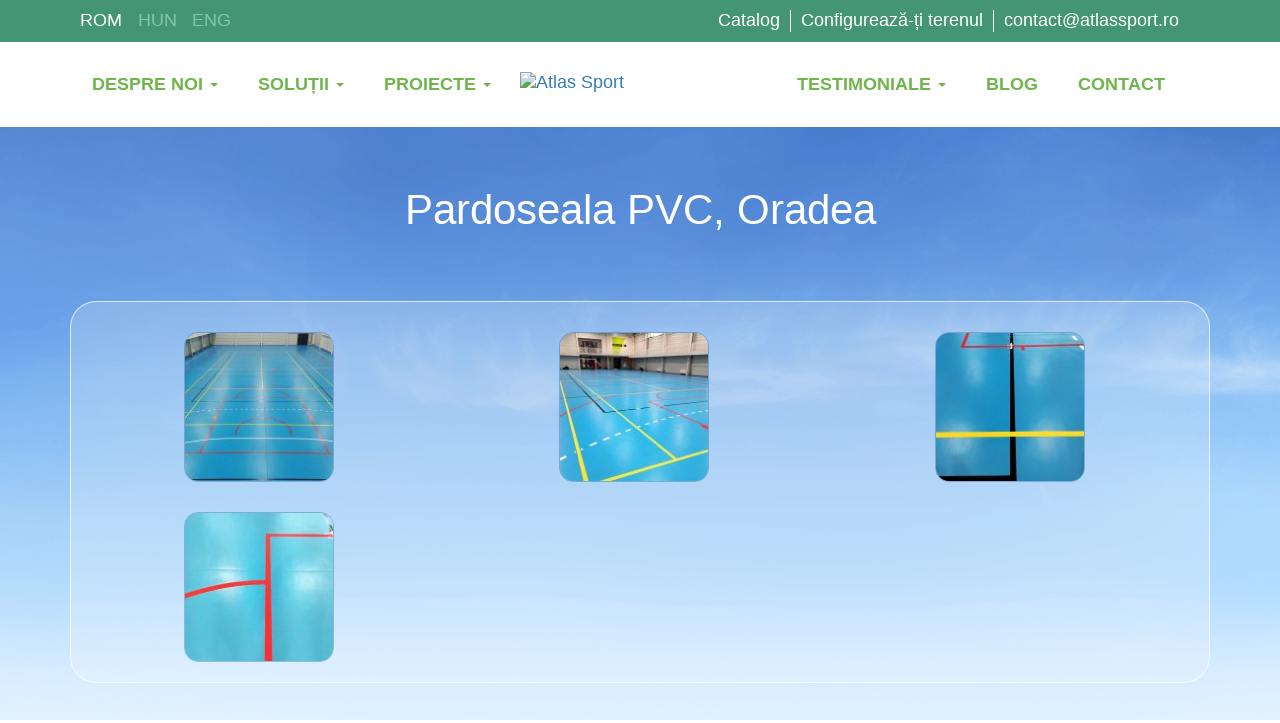

--- FILE ---
content_type: text/html; charset=UTF-8
request_url: https://www.atlassport.ro/project/pardoseala-pvc-oradea/
body_size: 21737
content:
<!doctype html><html lang="ro-RO"><head><script data-no-optimize="1">var litespeed_docref=sessionStorage.getItem("litespeed_docref");litespeed_docref&&(Object.defineProperty(document,"referrer",{get:function(){return litespeed_docref}}),sessionStorage.removeItem("litespeed_docref"));</script> <meta name="facebook-domain-verification" content="l79l4wm2wxbu3qnqbocde7jftuhj36" />
 <script type="litespeed/javascript" data-src="https://www.googletagmanager.com/gtag/js?id=G-E2QPML9NVV"></script> <script type="litespeed/javascript">window.dataLayer=window.dataLayer||[];function gtag(){dataLayer.push(arguments)}
gtag('js',new Date());gtag('config','G-E2QPML9NVV',{'debug_mode':!0})</script>  <script type="litespeed/javascript">(function(w,d,s,l,i){w[l]=w[l]||[];w[l].push({'gtm.start':new Date().getTime(),event:'gtm.js'});var f=d.getElementsByTagName(s)[0],j=d.createElement(s),dl=l!='dataLayer'?'&l='+l:'';j.async=!0;j.src='https://www.googletagmanager.com/gtm.js?id='+i+dl;f.parentNode.insertBefore(j,f)})(window,document,'script','dataLayer','GTM-TR6BWTX')</script> <meta charset="UTF-8"><style id="litespeed-ccss">ul{box-sizing:border-box}:root{--wp--preset--font-size--normal:16px;--wp--preset--font-size--huge:42px}:root{--wp--preset--aspect-ratio--square:1;--wp--preset--aspect-ratio--4-3:4/3;--wp--preset--aspect-ratio--3-4:3/4;--wp--preset--aspect-ratio--3-2:3/2;--wp--preset--aspect-ratio--2-3:2/3;--wp--preset--aspect-ratio--16-9:16/9;--wp--preset--aspect-ratio--9-16:9/16;--wp--preset--color--black:#000;--wp--preset--color--cyan-bluish-gray:#abb8c3;--wp--preset--color--white:#fff;--wp--preset--color--pale-pink:#f78da7;--wp--preset--color--vivid-red:#cf2e2e;--wp--preset--color--luminous-vivid-orange:#ff6900;--wp--preset--color--luminous-vivid-amber:#fcb900;--wp--preset--color--light-green-cyan:#7bdcb5;--wp--preset--color--vivid-green-cyan:#00d084;--wp--preset--color--pale-cyan-blue:#8ed1fc;--wp--preset--color--vivid-cyan-blue:#0693e3;--wp--preset--color--vivid-purple:#9b51e0;--wp--preset--gradient--vivid-cyan-blue-to-vivid-purple:linear-gradient(135deg,rgba(6,147,227,1) 0%,#9b51e0 100%);--wp--preset--gradient--light-green-cyan-to-vivid-green-cyan:linear-gradient(135deg,#7adcb4 0%,#00d082 100%);--wp--preset--gradient--luminous-vivid-amber-to-luminous-vivid-orange:linear-gradient(135deg,rgba(252,185,0,1) 0%,rgba(255,105,0,1) 100%);--wp--preset--gradient--luminous-vivid-orange-to-vivid-red:linear-gradient(135deg,rgba(255,105,0,1) 0%,#cf2e2e 100%);--wp--preset--gradient--very-light-gray-to-cyan-bluish-gray:linear-gradient(135deg,#eee 0%,#a9b8c3 100%);--wp--preset--gradient--cool-to-warm-spectrum:linear-gradient(135deg,#4aeadc 0%,#9778d1 20%,#cf2aba 40%,#ee2c82 60%,#fb6962 80%,#fef84c 100%);--wp--preset--gradient--blush-light-purple:linear-gradient(135deg,#ffceec 0%,#9896f0 100%);--wp--preset--gradient--blush-bordeaux:linear-gradient(135deg,#fecda5 0%,#fe2d2d 50%,#6b003e 100%);--wp--preset--gradient--luminous-dusk:linear-gradient(135deg,#ffcb70 0%,#c751c0 50%,#4158d0 100%);--wp--preset--gradient--pale-ocean:linear-gradient(135deg,#fff5cb 0%,#b6e3d4 50%,#33a7b5 100%);--wp--preset--gradient--electric-grass:linear-gradient(135deg,#caf880 0%,#71ce7e 100%);--wp--preset--gradient--midnight:linear-gradient(135deg,#020381 0%,#2874fc 100%);--wp--preset--font-size--small:13px;--wp--preset--font-size--medium:20px;--wp--preset--font-size--large:36px;--wp--preset--font-size--x-large:42px;--wp--preset--spacing--20:.44rem;--wp--preset--spacing--30:.67rem;--wp--preset--spacing--40:1rem;--wp--preset--spacing--50:1.5rem;--wp--preset--spacing--60:2.25rem;--wp--preset--spacing--70:3.38rem;--wp--preset--spacing--80:5.06rem;--wp--preset--shadow--natural:6px 6px 9px rgba(0,0,0,.2);--wp--preset--shadow--deep:12px 12px 50px rgba(0,0,0,.4);--wp--preset--shadow--sharp:6px 6px 0px rgba(0,0,0,.2);--wp--preset--shadow--outlined:6px 6px 0px -3px rgba(255,255,255,1),6px 6px rgba(0,0,0,1);--wp--preset--shadow--crisp:6px 6px 0px rgba(0,0,0,1)}.wpcf7 form .wpcf7-response-output{margin:2em .5em 1em;padding:.2em 1em;border:2px solid #00a0d2}.wpcf7 form.init .wpcf7-response-output{display:none}.clearfix:after{content:".";display:block;height:0;clear:both;visibility:hidden}.fa{display:inline-block;font:normal normal normal 14px/1 FontAwesome;font-size:inherit;text-rendering:auto;-webkit-font-smoothing:antialiased;-moz-osx-font-smoothing:grayscale}.fa-envelope-o:before{content:"\f003"}.sr-only{position:absolute;width:1px;height:1px;padding:0;margin:-1px;overflow:hidden;clip:rect(0,0,0,0);border:0}html{font-family:sans-serif;-webkit-text-size-adjust:100%;-ms-text-size-adjust:100%}body{margin:0}article,header,nav,section{display:block}a{background-color:transparent}img{border:0}svg:not(:root){overflow:hidden}button,input,textarea{margin:0;font:inherit;color:inherit}button{overflow:visible}button{text-transform:none}button{-webkit-appearance:button}button::-moz-focus-inner,input::-moz-focus-inner{padding:0;border:0}input{line-height:normal}textarea{overflow:auto}.glyphicon{position:relative;top:1px;display:inline-block;font-family:'Glyphicons Halflings';font-style:normal;font-weight:400;line-height:1;-webkit-font-smoothing:antialiased;-moz-osx-font-smoothing:grayscale}*{-webkit-box-sizing:border-box;-moz-box-sizing:border-box;box-sizing:border-box}:after,:before{-webkit-box-sizing:border-box;-moz-box-sizing:border-box;box-sizing:border-box}html{font-size:10px}body{font-family:"Helvetica Neue",Helvetica,Arial,sans-serif;font-size:14px;line-height:1.42857143;color:#333;background-color:#fff}button,input,textarea{font-family:inherit;font-size:inherit;line-height:inherit}a{color:#337ab7;text-decoration:none}img{vertical-align:middle}.sr-only{position:absolute;width:1px;height:1px;padding:0;margin:-1px;overflow:hidden;clip:rect(0,0,0,0);border:0}h2{font-family:inherit;font-weight:500;line-height:1.1;color:inherit}h2{margin-top:20px;margin-bottom:10px}h2{font-size:30px}p{margin:0 0 10px}ul{margin-top:0;margin-bottom:10px}ul ul{margin-bottom:0}dl{margin-top:0;margin-bottom:20px}dt{line-height:1.42857143}dt{font-weight:700}.container{padding-right:15px;padding-left:15px;margin-right:auto;margin-left:auto}@media (min-width:768px){.container{width:750px}}@media (min-width:992px){.container{width:970px}}@media (min-width:1200px){.container{width:1170px}}.row{margin-right:-15px;margin-left:-15px}.col-lg-12,.col-md-12,.col-md-4,.col-md-5,.col-md-8,.col-sm-12,.col-sm-4,.col-sm-6,.col-sm-8,.col-xs-12,.col-xs-4,.col-xs-8{position:relative;min-height:1px;padding-right:15px;padding-left:15px}.col-xs-12,.col-xs-4,.col-xs-8{float:left}.col-xs-12{width:100%}.col-xs-8{width:66.66666667%}.col-xs-4{width:33.33333333%}@media (min-width:768px){.col-sm-12,.col-sm-4,.col-sm-6,.col-sm-8{float:left}.col-sm-12{width:100%}.col-sm-8{width:66.66666667%}.col-sm-6{width:50%}.col-sm-4{width:33.33333333%}}@media (min-width:992px){.col-md-12,.col-md-4,.col-md-5,.col-md-8{float:left}.col-md-12{width:100%}.col-md-8{width:66.66666667%}.col-md-5{width:41.66666667%}.col-md-4{width:33.33333333%}.col-md-push-2{left:16.66666667%}}@media (min-width:1200px){.col-lg-12{float:left}.col-lg-12{width:100%}}label{display:inline-block;max-width:100%;margin-bottom:5px;font-weight:700}.collapse{display:none}.caret{display:inline-block;width:0;height:0;margin-left:2px;vertical-align:middle;border-top:4px dashed;border-top:4px solid;border-right:4px solid transparent;border-left:4px solid transparent}.dropdown{position:relative}.dropdown-menu{position:absolute;top:100%;left:0;z-index:1000;display:none;float:left;min-width:160px;padding:5px 0;margin:2px 0 0;font-size:14px;text-align:left;list-style:none;background-color:#fff;-webkit-background-clip:padding-box;background-clip:padding-box;border:1px solid #ccc;border:1px solid rgba(0,0,0,.15);border-radius:4px;-webkit-box-shadow:0 6px 12px rgba(0,0,0,.175);box-shadow:0 6px 12px rgba(0,0,0,.175)}.dropdown-menu>li>a{display:block;padding:3px 20px;clear:both;font-weight:400;line-height:1.42857143;color:#333;white-space:nowrap}.nav{padding-left:0;margin-bottom:0;list-style:none}.nav>li{position:relative;display:block}.nav>li>a{position:relative;display:block;padding:10px 15px}.navbar{position:relative;min-height:50px;margin-bottom:20px;border:1px solid transparent}@media (min-width:768px){.navbar{border-radius:4px}}@media (min-width:768px){.navbar-header{float:left}}.navbar-collapse{padding-right:15px;padding-left:15px;overflow-x:visible;-webkit-overflow-scrolling:touch;border-top:1px solid transparent;-webkit-box-shadow:inset 0 1px 0 rgba(255,255,255,.1);box-shadow:inset 0 1px 0 rgba(255,255,255,.1)}@media (min-width:768px){.navbar-collapse{width:auto;border-top:0;-webkit-box-shadow:none;box-shadow:none}.navbar-collapse.collapse{display:block!important;height:auto!important;padding-bottom:0;overflow:visible!important}}.navbar-brand{float:left;height:50px;padding:15px;font-size:18px;line-height:20px}.navbar-brand>img{display:block}@media (min-width:768px){.navbar>.container .navbar-brand{margin-left:-15px}}.navbar-toggle{position:relative;float:right;padding:9px 10px;margin-top:8px;margin-right:15px;margin-bottom:8px;background-color:transparent;background-image:none;border:1px solid transparent;border-radius:4px}.navbar-toggle .icon-bar{display:block;width:22px;height:2px;border-radius:1px}.navbar-toggle .icon-bar+.icon-bar{margin-top:4px}@media (min-width:768px){.navbar-toggle{display:none}}.clearfix:after,.clearfix:before,.container:after,.container:before,.nav:after,.nav:before,.navbar-collapse:after,.navbar-collapse:before,.navbar-header:after,.navbar-header:before,.navbar:after,.navbar:before,.row:after,.row:before{display:table;content:" "}.clearfix:after,.container:after,.nav:after,.navbar-collapse:after,.navbar-header:after,.navbar:after,.row:after{clear:both}@-ms-viewport{width:device-width}.visible-xs-inline{display:none!important}@media (max-width:767px){.visible-xs-inline{display:inline!important}}@media (max-width:767px){.hidden-xs{display:none!important}}body{font-family:'Source Sans Pro',sans-serif;position:relative;overflow-x:hidden}*,a{outline:0}#wrapper a{text-decoration:none}#wrapper{max-width:1920px;margin:0 auto;overflow:hidden;background:url(/wp-content/themes/as/images/bg_sky.png) top left no-repeat #e5f4ff;color:#000;font-weight:300;font-size:16px}#header{position:relative;z-index:999}.top-navbar{padding:10px 0;background-color:#449574}.top-navbar ul{font-weight:500;list-style:none;padding:0;margin:0}.top-navbar a{color:#fff;font-size:18px;line-height:20px}.language-switcher .lang-switch li{display:inline-block;padding:0 5px}.language-switcher .lang-switch li a{color:#84c6ab}.language-switcher .lang-switch li.current-lang a{color:#fff}.contact-wrapper{text-align:right}.contact-wrapper li{display:inline-block;padding:0 10px}.contact-wrapper li+li{border-left:1px solid #fff}.contact-wrapper li.contact-phone a{font-size:20px}.main-nav{margin-bottom:0;border:0;border-radius:0;background:#fff}.main-nav .navbar-brand img{max-width:100%}.main-nav .navbar-collapse{padding:30px 0;text-align:center}.main-nav .nav a{text-transform:uppercase;text-align:center}.main-nav .nav>li{display:inline-block;padding:0 20px}.main-nav .nav.nav-left{margin-left:-15px}.main-nav .nav.nav-right{padding-right:-15px}.main-nav .nav>li>a{color:#6fb74d;font-size:18px;font-weight:600;padding:0}.main-nav .dropdown-menu{font-size:15px;margin:0;border:0;padding-bottom:0;border-radius:0;-webkit-box-shadow:none;box-shadow:none;background-color:#fff;min-width:100%}.main-nav .dropdown-menu>li{border-top:1px solid #bbdaaf}.main-nav .dropdown-menu>li>a{color:#6fb74d;padding:5px 10px}.centruproiect{display:flex;align-items:center;flex-direction:column}#footer p{font-size:15px;text-align:center;line-height:20px;color:rgba(255,255,255,.5);margin-bottom:20px}#footer label{color:#fff;font-size:30px;font-weight:400;line-height:40px;margin-bottom:10px;white-space:nowrap}.fa{position:relative;color:#322d2a;font-size:26px;width:40px;height:40px;border-radius:50%;background-color:#fff;margin-right:5px;display:inline-block;vertical-align:middle}.fa:before{position:absolute;top:50%;left:50%;transform:translate(-50%,-50%);display:inline-block;line-height:1}#project-content{padding:40px 0}#project-content .article-single h2{font-size:42px;font-weight:400;color:#fff;margin-bottom:48px}#project-content .gallery{padding:20px 0 0;margin-top:20px;border:1px solid rgba(255,255,255,.7);background:rgba(255,255,255,.2);border-radius:26px}#project-content .gallery img{padding:0;border:1px solid rgba(43,108,165,.4);-webkit-border-radius:14px;-moz-border-radius:14px;-ms-border-radius:14px;-o-border-radius:14px;border-radius:14px}@media all and (min-width:768px){.main-nav .navbar-header .navbar-brand{float:none;margin:0;height:auto;padding:0;top:30px;left:50%;max-width:240px;position:absolute;-webkit-transform:translateX(-50%);-moz-transform:translateX(-50%);transform:translateX(-50%)}}@media all and (min-width:992px) and (max-width:1199px){.main-nav .navbar-header .navbar-brand{max-width:200px;left:51%}.main-nav .nav>li{padding:0 8px}.main-nav .nav.nav-left{margin-left:-20px;margin-right:-10px}.main-nav .nav.nav-right{margin-right:-15px}}@media all and (min-width:768px) and (max-width:991px){.navbar-header{float:none}.main-nav .navbar-header .navbar-brand{position:relative;left:auto;top:10px}.main-nav .navbar-brand>img{margin:0 auto;max-width:220px}.main-nav .nav.nav-left{margin-right:-35px;margin-left:-35px;float:right}.main-nav .nav.nav-right{margin-left:5px;margin-right:-35px;float:left}.main-nav .navbar-collapse{padding:20px 0}.main-nav .nav>li{padding:0 8px}.main-nav .nav.nav-left>li:last-child{border-right:0}}@media all and (max-width:767px){#wrapper .container{width:100%;overflow:hidden}.main-nav{padding:0;background-color:#fff}.main-nav .nav>li{display:block;padding:5px 25px;border-top:1px solid #10713b;line-height:55px}.main-nav .nav>li+li{border-left:0}.main-nav .dropdown-menu{position:relative;float:none}.main-nav .navbar-collapse{padding:10px 0 20px}.main-nav .nav.nav-left{margin-left:0}.main-nav .caret{margin-right:-8px}.top-navbar{padding:5px 0}.top-navbar a{font-size:12px}.top-navbar ul{margin:5px -15px;text-align:center}.top-navbar ul.contact-wrapper{margin:5px}.top-navbar ul li{padding:0 8px}.top-navbar ul li:last-child{padding-right:0}.language-switcher .lang-switch li{display:inline-block;padding:0 4px}.contact-wrapper li{border-left:1px solid #fff}.contact-wrapper li.contact-phone a{font-size:12px}.navbar-brand{height:auto;padding:10px 15px}.main-nav .navbar-brand>img{max-width:180px;margin-top:7px}.navbar-toggle{margin-top:6px;margin-bottom:6px}.navbar-toggle .icon-bar,.navbar-toggle.collapsed .icon-bar{width:48px;height:4px;border-radius:2px;background-color:#10713b;position:relative}.navbar-toggle.collapsed .icon-bar:nth-of-type(2){top:0;transform:rotate(0deg)}.navbar-toggle.collapsed .icon-bar:nth-of-type(3){top:1px;background-color:#10713b}.navbar-toggle.collapsed .icon-bar:nth-of-type(4){top:2px;transform:rotate(0deg)}.navbar-toggle .icon-bar:nth-of-type(2){top:8px;transform:rotate(45deg)}.navbar-toggle .icon-bar:nth-of-type(3){background-color:transparent}.navbar-toggle .icon-bar:nth-of-type(4){top:-8px;transform:rotate(-45deg)}.main-nav .navbar-collapse{background-color:#fff}#footer .suna p{text-align:center}}@media all and (max-width:460px){#project-content .gallery{position:relative}#project-content .gallery:after{content:'';clear:both;display:inline-block}#project-content .gallery img{width:100px;height:100px}#project-content .gallery .gallery-item{width:50%;float:none;display:inline-block}#project-content .gallery br{display:none;clear:none}}@media all and (max-width:991px){.as-top-config{display:none}}@media only screen and (min-width:768px){:root{--joinchat-ico:url("data:image/svg+xml;charset=utf-8,%3Csvg xmlns='http://www.w3.org/2000/svg' viewBox='0 0 24 24'%3E%3Cpath fill='%23fff' d='M3.516 3.516c4.686-4.686 12.284-4.686 16.97 0s4.686 12.283 0 16.97a12 12 0 0 1-13.754 2.299l-5.814.735a.392.392 0 0 1-.438-.44l.748-5.788A12 12 0 0 1 3.517 3.517zm3.61 17.043.3.158a9.85 9.85 0 0 0 11.534-1.758c3.843-3.843 3.843-10.074 0-13.918s-10.075-3.843-13.918 0a9.85 9.85 0 0 0-1.747 11.554l.16.303-.51 3.942a.196.196 0 0 0 .219.22zm6.534-7.003-.933 1.164a9.84 9.84 0 0 1-3.497-3.495l1.166-.933a.79.79 0 0 0 .23-.94L9.561 6.96a.79.79 0 0 0-.924-.445l-2.023.524a.797.797 0 0 0-.588.88 11.754 11.754 0 0 0 10.005 10.005.797.797 0 0 0 .88-.587l.525-2.023a.79.79 0 0 0-.445-.923L14.6 13.327a.79.79 0 0 0-.94.23z'/%3E%3C/svg%3E");--joinchat-font:-apple-system,blinkmacsystemfont,"Segoe UI",roboto,oxygen-sans,ubuntu,cantarell,"Helvetica Neue",sans-serif}.joinchat{--bottom:20px;--sep:20px;--s:60px;--header:calc(var(--s)*1.16667);--vh:100vh;--red:37;--green:211;--blue:102;--rgb:var(--red) var(--green) var(--blue);--color:rgb(var(--rgb));--dark:rgb(calc(var(--red) - 75) calc(var(--green) - 75) calc(var(--blue) - 75));--hover:rgb(calc(var(--red) + 50) calc(var(--green) + 50) calc(var(--blue) + 50));--bg:rgb(var(--rgb)/4%);--bw:100;--text:hsl(0deg 0% clamp(0%,var(--bw)*1%,100%)/clamp(70%,var(--bw)*1%,100%));--msg:var(--color);color:var(--text);display:none;position:fixed;z-index:9000;right:var(--sep);bottom:var(--bottom);font:normal normal normal 16px/1.625em var(--joinchat-font);letter-spacing:0;animation:joinchat_show .5s cubic-bezier(.18,.89,.32,1.28) 10ms both;transform:scale3d(0,0,0);transform-origin:calc(var(--s)/-2) calc(var(--s)/-4);touch-action:manipulation;-webkit-font-smoothing:antialiased}.joinchat *,.joinchat :after,.joinchat :before{box-sizing:border-box}@supports not (width:clamp(1px,1%,10px)){.joinchat{--text:hsl(0deg 0% calc(var(--bw)*1%)/90%)}}.joinchat__button{display:flex;flex-direction:row;position:absolute;z-index:2;bottom:8px;right:8px;height:var(--s);min-width:var(--s);background:#25d366;color:inherit;border-radius:calc(var(--s)/2);box-shadow:1px 6px 24px 0 rgba(7,94,84,.24)}.joinchat__button__open{width:var(--s);height:var(--s);border-radius:50%;background:rgb(0 0 0/0) var(--joinchat-ico) 50% no-repeat;background-size:60%;overflow:hidden}.joinchat__button__send{display:none;flex-shrink:0;width:var(--s);height:var(--s);max-width:var(--s);padding:calc(var(--s)*0.18);margin:0;overflow:hidden}.joinchat__button__send path{fill:none!important;stroke:var(--text)!important}.joinchat__button__send .joinchat_svg__plain{stroke-dasharray:1097;stroke-dashoffset:1097;animation:joinchat_plain 6s .2s ease-in-out infinite}.joinchat__button__send .joinchat_svg__chat{stroke-dasharray:1020;stroke-dashoffset:1020;animation:joinchat_chat 6s 3.2s ease-in-out infinite}.joinchat__button__sendtext{padding:0;max-width:0;border-radius:var(--s);font-weight:600;line-height:var(--s);white-space:nowrap;opacity:0;overflow:hidden;text-overflow:ellipsis}.joinchat__box{display:flex;flex-direction:column;position:absolute;bottom:0;right:0;z-index:1;width:calc(100vw - var(--sep)*2);max-width:400px;max-height:calc(var(--vh) - var(--bottom) - var(--sep));border-radius:calc(var(--s)/2 + 2px);background:#fff linear-gradient(180deg,var(--color),var(--color) var(--header),var(--bg) var(--header),var(--bg));box-shadow:0 2px 6px 0 rgba(0,0,0,.5);text-align:left;overflow:hidden;transform:scale3d(0,0,0);opacity:0}.joinchat__header{display:flex;flex-flow:row;align-items:center;position:relative;flex-shrink:0;height:var(--header);min-height:50px;padding:0 70px 0 26px;margin:0}.joinchat__header__text{font-size:19px;font-weight:600;max-width:100%;white-space:nowrap;overflow:hidden;text-overflow:ellipsis;opacity:.8}.joinchat__close{--size:34px;position:absolute;top:calc(50% - var(--size)/2);right:24px;width:var(--size);height:var(--size);border-radius:50%;background:rgba(0,0,0,.4) url("data:image/svg+xml;charset=utf-8,%3Csvg xmlns='http://www.w3.org/2000/svg' fill='%23fff' viewBox='0 0 24 24'%3E%3Cpath d='M24 2.4 21.6 0 12 9.6 2.4 0 0 2.4 9.6 12 0 21.6 2.4 24l9.6-9.6 9.6 9.6 2.4-2.4-9.6-9.6z'/%3E%3C/svg%3E") 50% no-repeat;background-size:12px}.joinchat__box__scroll{overflow:hidden scroll;overscroll-behavior-y:contain;-webkit-overflow-scrolling:touch}.joinchat__box__scroll::-webkit-scrollbar{width:4px;background:rgb(0 0 0/0)}.joinchat__box__scroll::-webkit-scrollbar-thumb{border-radius:2px;background:rgb(0 0 0/0)}.joinchat__box__content{width:calc(100% + 4px);padding:20px 0 calc(var(--s) + 16px)}.joinchat{--peak:url(#joinchat__peak_l)}.joinchat__message{position:relative;min-height:56px;padding:15px 20px;margin:0 26px 26px;border-radius:26px;background:#fff;color:#4a4a4a;word-break:break-word;filter:drop-shadow(0 1px 2px rgba(0,0,0,.3));transform:translateZ(0)}.joinchat__message:before{content:"";display:block;position:absolute;bottom:18px;left:-15px;width:17px;height:25px;background:inherit;-webkit-clip-path:var(--peak);clip-path:var(--peak)}@keyframes joinchat_show{0%{transform:scale3d(0,0,0)}to{transform:scaleX(1)}}@keyframes joinchat_plain{0%,50%,to{stroke-dashoffset:1097}5%,45%{stroke-dashoffset:0}}@keyframes joinchat_chat{0%,50%,to{stroke-dashoffset:1020}5%,45%{stroke-dashoffset:0}}@media (prefers-reduced-motion){.joinchat{animation:none}.joinchat__button__send .joinchat_svg__plain{stroke-dasharray:0;animation:none}.joinchat__button__send .joinchat_svg__chat{animation:none}}.joinchat__box__scroll{padding-bottom:0}.joinchat__box__content{padding-bottom:0}@media only screen and (max-width:768px){#header{position:fixed!important;top:0;left:0;right:0;z-index:9999}#header>div>div>div>div.col-md-8.col-sm-8.col-xs-8>ul>li.as-top-config{display:none}}@media screen and (max-width:960px){.contact-wrapper .fa-envelope-o{position:relative;margin-top:-5px!important;margin-right:-5px;font-size:20px;width:15px;height:15px;background-color:transparent;color:#fff}.language-switcher{margin-top:-2px}}@media only screen and (min-width:1921px){#header{margin:0 auto}}#gallery-1{margin:auto}#gallery-1 .gallery-item{float:left;margin-top:10px;text-align:center;width:33%}#gallery-1 img{border:2px solid #cfcfcf}}</style><link rel="preload" data-asynced="1" data-optimized="2" as="style" onload="this.onload=null;this.rel='stylesheet'" href="https://www.atlassport.ro/wp-content/litespeed/css/34c4aefe1d74afb5c40ce111ff10fc83.css?ver=eb75c" /><script data-optimized="1" type="litespeed/javascript" data-src="https://www.atlassport.ro/wp-content/plugins/litespeed-cache/assets/js/css_async.min.js"></script> <meta name="viewport" content="width=device-width, initial-scale=1, maximum-scale=1, user-scalable=no"><meta name="p:domain_verify" content="d1f6aa56ac716a8e62012f353937b720"/><meta name="google-site-verification" content="QjmIkwNOouQji0mL345QehhdbBI_5Jh9m7VCt4AURTM" /> <script async defer
    src="https://maps.googleapis.com/maps/api/js?key=AIzaSyA98q-WxXDF4xcZSRoOz7nN8NRUzXHUQzw&loading=async"></script> <title>Pardoseala PVC, Oradea -AtlasSport</title><link rel="icon" type="image/png" href="https://www.atlassport.ro/wp-content/themes/as/favicon-16x16.ico" sizes="16x16"><link rel="icon" type="image/png" href="https://www.atlassport.ro/wp-content/themes/as/favicon-32x32.ico" sizes="32x32"><link rel="icon" type="image/png" href="https://www.atlassport.ro/wp-content/themes/as/favicon-32x32.ico" sizes="48x48"><link rel="icon" type="image/png" href="https://www.atlassport.ro/wp-content/themes/as/favicon-96x96.ico" sizes="96x96"><link rel="dns-prefetch" href="//fonts.googleapis.com"><link rel="dns-prefetch" href="//www.google-analytics.com"><link rel="dns-prefetch" href="//www.google.com"><link rel="dns-prefetch" href="//connect.facebook.net"><link rel="dns-prefetch" href="//www.youtube.com"><link rel="dns-prefetch" href="//img.youtube.com"><meta name='robots' content='index, follow, max-image-preview:large, max-snippet:-1, max-video-preview:-1' /><style>img:is([sizes="auto" i], [sizes^="auto," i]) { contain-intrinsic-size: 3000px 1500px }</style><link rel="canonical" href="https://www.atlassport.ro/project/pardoseala-pvc-oradea/" /><meta property="og:locale" content="ro_RO" /><meta property="og:type" content="article" /><meta property="og:title" content="Pardoseala PVC, Oradea -" /><meta property="og:url" content="https://www.atlassport.ro/project/pardoseala-pvc-oradea/" /><meta property="og:site_name" content="AtlasSport" /><meta property="article:publisher" content="https://www.facebook.com/AtlasSportRo/" /><meta property="article:modified_time" content="2022-04-26T08:06:40+00:00" /><meta property="og:image" content="https://www.atlassport.ro/wp-content/uploads/2022/04/Pardoseala-PVC-Oradea-1.jpg" /><meta property="og:image:width" content="1080" /><meta property="og:image:height" content="608" /><meta property="og:image:type" content="image/jpeg" /><meta name="twitter:card" content="summary_large_image" /><meta name="twitter:site" content="@AtlasSportRo" /> <script type="application/ld+json" class="yoast-schema-graph">{"@context":"https://schema.org","@graph":[{"@type":"WebPage","@id":"https://www.atlassport.ro/project/pardoseala-pvc-oradea/","url":"https://www.atlassport.ro/project/pardoseala-pvc-oradea/","name":"Pardoseala PVC, Oradea -","isPartOf":{"@id":"https://www.atlassport.ro/#website"},"primaryImageOfPage":{"@id":"https://www.atlassport.ro/project/pardoseala-pvc-oradea/#primaryimage"},"image":{"@id":"https://www.atlassport.ro/project/pardoseala-pvc-oradea/#primaryimage"},"thumbnailUrl":"https://www.atlassport.ro/wp-content/uploads/2022/04/Pardoseala-PVC-Oradea-1.jpg","datePublished":"2022-04-26T07:55:29+00:00","dateModified":"2022-04-26T08:06:40+00:00","breadcrumb":{"@id":"https://www.atlassport.ro/project/pardoseala-pvc-oradea/#breadcrumb"},"inLanguage":"ro-RO","potentialAction":[{"@type":"ReadAction","target":["https://www.atlassport.ro/project/pardoseala-pvc-oradea/"]}]},{"@type":"ImageObject","inLanguage":"ro-RO","@id":"https://www.atlassport.ro/project/pardoseala-pvc-oradea/#primaryimage","url":"https://www.atlassport.ro/wp-content/uploads/2022/04/Pardoseala-PVC-Oradea-1.jpg","contentUrl":"https://www.atlassport.ro/wp-content/uploads/2022/04/Pardoseala-PVC-Oradea-1.jpg","width":1080,"height":608},{"@type":"BreadcrumbList","@id":"https://www.atlassport.ro/project/pardoseala-pvc-oradea/#breadcrumb","itemListElement":[{"@type":"ListItem","position":1,"name":"Home","item":"https://www.atlassport.ro/"},{"@type":"ListItem","position":2,"name":"Projects","item":"https://www.atlassport.ro/project/"},{"@type":"ListItem","position":3,"name":"Pardoseala PVC, Oradea"}]},{"@type":"WebSite","@id":"https://www.atlassport.ro/#website","url":"https://www.atlassport.ro/","name":"AtlasSport","description":"Constructii sportive de calitate","potentialAction":[{"@type":"SearchAction","target":{"@type":"EntryPoint","urlTemplate":"https://www.atlassport.ro/?s={search_term_string}"},"query-input":{"@type":"PropertyValueSpecification","valueRequired":true,"valueName":"search_term_string"}}],"inLanguage":"ro-RO"}]}</script> <link rel='dns-prefetch' href='//fonts.googleapis.com' /><style id='joinchat-button-style-inline-css' type='text/css'>.wp-block-joinchat-button{border:none!important;text-align:center}.wp-block-joinchat-button figure{display:table;margin:0 auto;padding:0}.wp-block-joinchat-button figcaption{font:normal normal 400 .6em/2em var(--wp--preset--font-family--system-font,sans-serif);margin:0;padding:0}.wp-block-joinchat-button .joinchat-button__qr{background-color:#fff;border:6px solid #25d366;border-radius:30px;box-sizing:content-box;display:block;height:200px;margin:auto;overflow:hidden;padding:10px;width:200px}.wp-block-joinchat-button .joinchat-button__qr canvas,.wp-block-joinchat-button .joinchat-button__qr img{display:block;margin:auto}.wp-block-joinchat-button .joinchat-button__link{align-items:center;background-color:#25d366;border:6px solid #25d366;border-radius:30px;display:inline-flex;flex-flow:row nowrap;justify-content:center;line-height:1.25em;margin:0 auto;text-decoration:none}.wp-block-joinchat-button .joinchat-button__link:before{background:transparent var(--joinchat-ico) no-repeat center;background-size:100%;content:"";display:block;height:1.5em;margin:-.75em .75em -.75em 0;width:1.5em}.wp-block-joinchat-button figure+.joinchat-button__link{margin-top:10px}@media (orientation:landscape)and (min-height:481px),(orientation:portrait)and (min-width:481px){.wp-block-joinchat-button.joinchat-button--qr-only figure+.joinchat-button__link{display:none}}@media (max-width:480px),(orientation:landscape)and (max-height:480px){.wp-block-joinchat-button figure{display:none}}</style><style id='classic-theme-styles-inline-css' type='text/css'>/*! This file is auto-generated */
.wp-block-button__link{color:#fff;background-color:#32373c;border-radius:9999px;box-shadow:none;text-decoration:none;padding:calc(.667em + 2px) calc(1.333em + 2px);font-size:1.125em}.wp-block-file__button{background:#32373c;color:#fff;text-decoration:none}</style><style id='global-styles-inline-css' type='text/css'>:root{--wp--preset--aspect-ratio--square: 1;--wp--preset--aspect-ratio--4-3: 4/3;--wp--preset--aspect-ratio--3-4: 3/4;--wp--preset--aspect-ratio--3-2: 3/2;--wp--preset--aspect-ratio--2-3: 2/3;--wp--preset--aspect-ratio--16-9: 16/9;--wp--preset--aspect-ratio--9-16: 9/16;--wp--preset--color--black: #000000;--wp--preset--color--cyan-bluish-gray: #abb8c3;--wp--preset--color--white: #ffffff;--wp--preset--color--pale-pink: #f78da7;--wp--preset--color--vivid-red: #cf2e2e;--wp--preset--color--luminous-vivid-orange: #ff6900;--wp--preset--color--luminous-vivid-amber: #fcb900;--wp--preset--color--light-green-cyan: #7bdcb5;--wp--preset--color--vivid-green-cyan: #00d084;--wp--preset--color--pale-cyan-blue: #8ed1fc;--wp--preset--color--vivid-cyan-blue: #0693e3;--wp--preset--color--vivid-purple: #9b51e0;--wp--preset--gradient--vivid-cyan-blue-to-vivid-purple: linear-gradient(135deg,rgba(6,147,227,1) 0%,rgb(155,81,224) 100%);--wp--preset--gradient--light-green-cyan-to-vivid-green-cyan: linear-gradient(135deg,rgb(122,220,180) 0%,rgb(0,208,130) 100%);--wp--preset--gradient--luminous-vivid-amber-to-luminous-vivid-orange: linear-gradient(135deg,rgba(252,185,0,1) 0%,rgba(255,105,0,1) 100%);--wp--preset--gradient--luminous-vivid-orange-to-vivid-red: linear-gradient(135deg,rgba(255,105,0,1) 0%,rgb(207,46,46) 100%);--wp--preset--gradient--very-light-gray-to-cyan-bluish-gray: linear-gradient(135deg,rgb(238,238,238) 0%,rgb(169,184,195) 100%);--wp--preset--gradient--cool-to-warm-spectrum: linear-gradient(135deg,rgb(74,234,220) 0%,rgb(151,120,209) 20%,rgb(207,42,186) 40%,rgb(238,44,130) 60%,rgb(251,105,98) 80%,rgb(254,248,76) 100%);--wp--preset--gradient--blush-light-purple: linear-gradient(135deg,rgb(255,206,236) 0%,rgb(152,150,240) 100%);--wp--preset--gradient--blush-bordeaux: linear-gradient(135deg,rgb(254,205,165) 0%,rgb(254,45,45) 50%,rgb(107,0,62) 100%);--wp--preset--gradient--luminous-dusk: linear-gradient(135deg,rgb(255,203,112) 0%,rgb(199,81,192) 50%,rgb(65,88,208) 100%);--wp--preset--gradient--pale-ocean: linear-gradient(135deg,rgb(255,245,203) 0%,rgb(182,227,212) 50%,rgb(51,167,181) 100%);--wp--preset--gradient--electric-grass: linear-gradient(135deg,rgb(202,248,128) 0%,rgb(113,206,126) 100%);--wp--preset--gradient--midnight: linear-gradient(135deg,rgb(2,3,129) 0%,rgb(40,116,252) 100%);--wp--preset--font-size--small: 13px;--wp--preset--font-size--medium: 20px;--wp--preset--font-size--large: 36px;--wp--preset--font-size--x-large: 42px;--wp--preset--spacing--20: 0.44rem;--wp--preset--spacing--30: 0.67rem;--wp--preset--spacing--40: 1rem;--wp--preset--spacing--50: 1.5rem;--wp--preset--spacing--60: 2.25rem;--wp--preset--spacing--70: 3.38rem;--wp--preset--spacing--80: 5.06rem;--wp--preset--shadow--natural: 6px 6px 9px rgba(0, 0, 0, 0.2);--wp--preset--shadow--deep: 12px 12px 50px rgba(0, 0, 0, 0.4);--wp--preset--shadow--sharp: 6px 6px 0px rgba(0, 0, 0, 0.2);--wp--preset--shadow--outlined: 6px 6px 0px -3px rgba(255, 255, 255, 1), 6px 6px rgba(0, 0, 0, 1);--wp--preset--shadow--crisp: 6px 6px 0px rgba(0, 0, 0, 1);}:where(.is-layout-flex){gap: 0.5em;}:where(.is-layout-grid){gap: 0.5em;}body .is-layout-flex{display: flex;}.is-layout-flex{flex-wrap: wrap;align-items: center;}.is-layout-flex > :is(*, div){margin: 0;}body .is-layout-grid{display: grid;}.is-layout-grid > :is(*, div){margin: 0;}:where(.wp-block-columns.is-layout-flex){gap: 2em;}:where(.wp-block-columns.is-layout-grid){gap: 2em;}:where(.wp-block-post-template.is-layout-flex){gap: 1.25em;}:where(.wp-block-post-template.is-layout-grid){gap: 1.25em;}.has-black-color{color: var(--wp--preset--color--black) !important;}.has-cyan-bluish-gray-color{color: var(--wp--preset--color--cyan-bluish-gray) !important;}.has-white-color{color: var(--wp--preset--color--white) !important;}.has-pale-pink-color{color: var(--wp--preset--color--pale-pink) !important;}.has-vivid-red-color{color: var(--wp--preset--color--vivid-red) !important;}.has-luminous-vivid-orange-color{color: var(--wp--preset--color--luminous-vivid-orange) !important;}.has-luminous-vivid-amber-color{color: var(--wp--preset--color--luminous-vivid-amber) !important;}.has-light-green-cyan-color{color: var(--wp--preset--color--light-green-cyan) !important;}.has-vivid-green-cyan-color{color: var(--wp--preset--color--vivid-green-cyan) !important;}.has-pale-cyan-blue-color{color: var(--wp--preset--color--pale-cyan-blue) !important;}.has-vivid-cyan-blue-color{color: var(--wp--preset--color--vivid-cyan-blue) !important;}.has-vivid-purple-color{color: var(--wp--preset--color--vivid-purple) !important;}.has-black-background-color{background-color: var(--wp--preset--color--black) !important;}.has-cyan-bluish-gray-background-color{background-color: var(--wp--preset--color--cyan-bluish-gray) !important;}.has-white-background-color{background-color: var(--wp--preset--color--white) !important;}.has-pale-pink-background-color{background-color: var(--wp--preset--color--pale-pink) !important;}.has-vivid-red-background-color{background-color: var(--wp--preset--color--vivid-red) !important;}.has-luminous-vivid-orange-background-color{background-color: var(--wp--preset--color--luminous-vivid-orange) !important;}.has-luminous-vivid-amber-background-color{background-color: var(--wp--preset--color--luminous-vivid-amber) !important;}.has-light-green-cyan-background-color{background-color: var(--wp--preset--color--light-green-cyan) !important;}.has-vivid-green-cyan-background-color{background-color: var(--wp--preset--color--vivid-green-cyan) !important;}.has-pale-cyan-blue-background-color{background-color: var(--wp--preset--color--pale-cyan-blue) !important;}.has-vivid-cyan-blue-background-color{background-color: var(--wp--preset--color--vivid-cyan-blue) !important;}.has-vivid-purple-background-color{background-color: var(--wp--preset--color--vivid-purple) !important;}.has-black-border-color{border-color: var(--wp--preset--color--black) !important;}.has-cyan-bluish-gray-border-color{border-color: var(--wp--preset--color--cyan-bluish-gray) !important;}.has-white-border-color{border-color: var(--wp--preset--color--white) !important;}.has-pale-pink-border-color{border-color: var(--wp--preset--color--pale-pink) !important;}.has-vivid-red-border-color{border-color: var(--wp--preset--color--vivid-red) !important;}.has-luminous-vivid-orange-border-color{border-color: var(--wp--preset--color--luminous-vivid-orange) !important;}.has-luminous-vivid-amber-border-color{border-color: var(--wp--preset--color--luminous-vivid-amber) !important;}.has-light-green-cyan-border-color{border-color: var(--wp--preset--color--light-green-cyan) !important;}.has-vivid-green-cyan-border-color{border-color: var(--wp--preset--color--vivid-green-cyan) !important;}.has-pale-cyan-blue-border-color{border-color: var(--wp--preset--color--pale-cyan-blue) !important;}.has-vivid-cyan-blue-border-color{border-color: var(--wp--preset--color--vivid-cyan-blue) !important;}.has-vivid-purple-border-color{border-color: var(--wp--preset--color--vivid-purple) !important;}.has-vivid-cyan-blue-to-vivid-purple-gradient-background{background: var(--wp--preset--gradient--vivid-cyan-blue-to-vivid-purple) !important;}.has-light-green-cyan-to-vivid-green-cyan-gradient-background{background: var(--wp--preset--gradient--light-green-cyan-to-vivid-green-cyan) !important;}.has-luminous-vivid-amber-to-luminous-vivid-orange-gradient-background{background: var(--wp--preset--gradient--luminous-vivid-amber-to-luminous-vivid-orange) !important;}.has-luminous-vivid-orange-to-vivid-red-gradient-background{background: var(--wp--preset--gradient--luminous-vivid-orange-to-vivid-red) !important;}.has-very-light-gray-to-cyan-bluish-gray-gradient-background{background: var(--wp--preset--gradient--very-light-gray-to-cyan-bluish-gray) !important;}.has-cool-to-warm-spectrum-gradient-background{background: var(--wp--preset--gradient--cool-to-warm-spectrum) !important;}.has-blush-light-purple-gradient-background{background: var(--wp--preset--gradient--blush-light-purple) !important;}.has-blush-bordeaux-gradient-background{background: var(--wp--preset--gradient--blush-bordeaux) !important;}.has-luminous-dusk-gradient-background{background: var(--wp--preset--gradient--luminous-dusk) !important;}.has-pale-ocean-gradient-background{background: var(--wp--preset--gradient--pale-ocean) !important;}.has-electric-grass-gradient-background{background: var(--wp--preset--gradient--electric-grass) !important;}.has-midnight-gradient-background{background: var(--wp--preset--gradient--midnight) !important;}.has-small-font-size{font-size: var(--wp--preset--font-size--small) !important;}.has-medium-font-size{font-size: var(--wp--preset--font-size--medium) !important;}.has-large-font-size{font-size: var(--wp--preset--font-size--large) !important;}.has-x-large-font-size{font-size: var(--wp--preset--font-size--x-large) !important;}
:where(.wp-block-post-template.is-layout-flex){gap: 1.25em;}:where(.wp-block-post-template.is-layout-grid){gap: 1.25em;}
:where(.wp-block-columns.is-layout-flex){gap: 2em;}:where(.wp-block-columns.is-layout-grid){gap: 2em;}
:root :where(.wp-block-pullquote){font-size: 1.5em;line-height: 1.6;}</style> <script type="litespeed/javascript" data-src="https://www.atlassport.ro/wp-includes/js/jquery/jquery.min.js?ver=3.7.1" id="jquery-core-js"></script> <link rel="https://api.w.org/" href="https://www.atlassport.ro/wp-json/" /><link rel="EditURI" type="application/rsd+xml" title="RSD" href="https://www.atlassport.ro/xmlrpc.php?rsd" /><link rel='shortlink' href='https://www.atlassport.ro/?p=22039' /><link rel="alternate" title="oEmbed (JSON)" type="application/json+oembed" href="https://www.atlassport.ro/wp-json/oembed/1.0/embed?url=https%3A%2F%2Fwww.atlassport.ro%2Fproject%2Fpardoseala-pvc-oradea%2F" /><link rel="alternate" title="oEmbed (XML)" type="text/xml+oembed" href="https://www.atlassport.ro/wp-json/oembed/1.0/embed?url=https%3A%2F%2Fwww.atlassport.ro%2Fproject%2Fpardoseala-pvc-oradea%2F&#038;format=xml" /><style type="text/css" id="wp-custom-css">div.pdfemb-viewer {
width: 820px !important; 
margin-left: auto !important ;
margin-right: auto !important;
}



/*---Hide reCaptcha v3 visible seal---*/
.grecaptcha-badge {
opacity:0 !important;
}


ul.slick-dots {
    margin-top: 50px !important;
}


@media only screen and (max-width: 768px) { 
	
	.more-config.more-content {
		margin-top: 100px
	}
	.more-config.more-content.fixed {
		top: 95px;
	}
	
	#main-content > div.home-intro-wrapper > div > div:nth-child(1) > div > h1 {
		margin-bottom: -45px;
	}
	div.home-intro-wrapper > div > div:nth-child(1) > div > h2 {
		padding-bottom: 55px !important;
	}
	.home-intro-btns {
	margin-top: -65px !important;
	padding-bottom: 70px;
}
	

	
	 #header {
    position: fixed !important;
    top: 0;
    left: 0;
    right: 0;
    z-index: 9999;
  }
	.projects-wrapper  {
		margin-top: 100px;
	}
	
	.suna {
		display: none;
	}	

.wpcf7 .wpcf7-select {
    width: 100%;
	}
	
	div#sgpb-popup-dialog-main-div {
	visibility: hidden ;
	display: none ;	
		} 
	img.sgpb-popup-close-button-6 {
	visibility: hidden ;
	display: none ;	
}
	#collect-chat-avatar-text {
		visibility: hidden;
	}
	
	#header > div > div > div > div.col-md-8.col-sm-8.col-xs-8 > ul > li.as-top-config {
		display: none;
	}	
	

	
	.home #header {
    position: fixed;
    width: 100%;
		z-index:9999;
}
	
	.home-slider .slick-dots {
    top: 250px;
}
	#main-content > div.home-intro-wrapper > div > div:nth-child(1) > div > ul {
    margin-top: 90px;
}
	.suna {
		padding-top: 20%;
	}
	
img#lightboxImage {
	
	width: 300px;
	
	}
	
	#chat-bot-launcher-container {
		margin-bottom: 40%!important;
	}
	
  
	#main-content > div.home-intro-wrapper > div > div:nth-child(2) {
		margin-top: -45px;
	}
	
#main-content > div.home-intro-wrapper > div > div:nth-child(1) > div > ul > li:nth-child(2) > a {
		margin-top: 40px;
	}


}

#cookie-law-info-again {
	display: none !important;
}

.page-id-4718 #wpcf7-f4957-o1 > form { 
	display: none;
	
}

.page-id-5025 #wpcf7-f4957-o1 > form {
	display: none;
}


/* disp */


#cookie-law-info-bar {
    -moz-animation: cssAnimation 0s ease-in 5s forwards;
    /* Firefox */
    -webkit-animation: cssAnimation 0s ease-in 15s forwards;
    /* Safari and Chrome */
    -o-animation: cssAnimation 0s ease-in 15s forwards;
    /* Opera */
    animation: cssAnimation 0s ease-in 15s forwards;
    -webkit-animation-fill-mode: forwards;
    animation-fill-mode: forwards;
}
@keyframes cssAnimation {
    to {
        width:0;
        height:0;
        overflow:hidden;
    }
}
@-webkit-keyframes cssAnimation {
    to {
        width:0;
        height:0;
        visibility:hidden;
    }
	
}


h4 { 
font-size: 14px;
}

/* pagina cariere */

.cariere {
	text-align: center !important;
}
.valoricariere {
	border-radius: 50%;
}

.carierestatement {
	font-size: 30px;
	padding-top: 50px;
}

.carieretext {
	margin-left: 5%;
	padding-top: 5px;
}


.column-left { 
	float: left; 
	width: 33%; 
}

.column-right {
			float: right; 
			width: 33%;
}

.column-center { 
			display: inline-block; 
			width: 33%;
}

.coleginoiechipa {
	padding: 50px 0 30px 0;

}

.coleginoi { 
float: left;
width: 45%;
height: 240px;
	margin-left: 5%;
	margin-top: 5%;
}

.tricou {
	float: right;
	display: inline-block;
	width: 50%;
}

.tricou img {
		border-radius: 50%;

}

.lipad {
	padding: 5px;
}



@media screen and (max-width: 960px) {
    .column-left{ 
			float: none; 
			width: 100%;
	}
    .column-right{ 
			float: none; 
			width: 100%; 
	}
    .column-center{ 
			display: block; 
			width: 100%;
	}
	
	
.contact-wrapper	.fa-envelope-o {
			position: relative;
	margin-top: -5px !important;
	margin-right: -5px;
    font-size: 20px;
		width: 15px;
		height: 15px;
		background-color: transparent;
		color: white;
}
	
	.language-switcher {
		margin-top: -2px;
	} 
}




@media only screen and (min-width: 1921px) {
  #header {
    margin: 0 auto;
  }
	
}


.special-text {
    background-color: #f8f9fa;
    padding: 20px;
    border-radius: 8px;
    box-shadow: 0 4px 8px rgba(0, 0, 0, 0.1);
    margin: 20px;
    border: 1px solid #ddd;
}

.special-text h2 {
    color: #007BFF;
    font-family: 'Arial', sans-serif;
    margin-bottom: 16px;
}

.special-text h3 {
    color: #28a745;
    font-family: 'Arial', sans-serif;
    margin-top: 24px;
    margin-bottom: 8px;
}

.special-text p {
    font-family: 'Verdana', sans-serif;
    line-height: 1.6;
    margin-bottom: 16px;
}

/* Target the input fields inside all forms with the class "suna" */
.suna .wpcf7-form-control-wrap input {
    color: #000;
    font-size: 14px;
    line-height: 40px;
    height: 40px;
    background-color: white;
    border: 0;
    border-radius: 20px;
    padding: 0 11px;
    width: 75%;
}

/* Styling the submit button inside forms with the class "suna" */
.suna input[type=submit] {
    color: #fff;
    font-size: 20px;
    font-weight: 600;
    line-height: 20px;
    text-transform: uppercase;
    height: 40px;
    border: 0;
    border-radius: 20px;
    background-color: #4f8ba3;
    padding: 10px 20px;
	  margin-top: 10px;
    margin-left: 2%;
    cursor: pointer;
}</style> <script type="litespeed/javascript" data-src="https://www.googletagmanager.com/gtag/js?id=AW-959443947"></script> <script type="litespeed/javascript">window.dataLayer=window.dataLayer||[];function gtag(){dataLayer.push(arguments)}
gtag('js',new Date());gtag('config','AW-959443947')</script> </head><body class="project-template-default single single-project postid-22039 elementor-default elementor-kit-20483">
<noscript><iframe data-lazyloaded="1" src="about:blank" data-litespeed-src="https://www.googletagmanager.com/ns.html?id=GTM-TR6BWTX"
height="0" width="0" style="display:none;visibility:hidden"></iframe></noscript>
<span></span><div id="fb-root"></div> <script type="litespeed/javascript">(function(d,s,id){var js,fjs=d.getElementsByTagName(s)[0];if(d.getElementById(id))return;js=d.createElement(s);js.id=id;js.src="https://connect.facebook.net/en_US/sdk.js#xfbml=1&appId=1469875496615626&version=v2.0";fjs.parentNode.insertBefore(js,fjs)}(document,'script','facebook-jssdk'))</script> <section id="wrapper"><header id="header"><div class="top-navbar"><div class="container"><div class="row"><div class="col-md-4 col-sm-4 col-xs-4"><div class="language-switcher clearfix"><ul id="menu-language-bar" class="lang-switch"><li id="menu-item-93-ro" class="lang-item lang-item-20 lang-item-ro current-lang lang-item-first menu-item menu-item-type-custom menu-item-object-custom menu-item-93-ro"><a href="https://www.atlassport.ro/project/pardoseala-pvc-oradea/" hreflang="ro-RO" lang="ro-RO"><span style="margin-left:0.3em;">ROM</span></a></li><li id="menu-item-93-hu" class="lang-item lang-item-307 lang-item-hu no-translation menu-item menu-item-type-custom menu-item-object-custom menu-item-93-hu"><a href="https://www.atlassport.ro/hu/" hreflang="hu-HU" lang="hu-HU"><span style="margin-left:0.3em;">HUN</span></a></li><li id="menu-item-93-en" class="lang-item lang-item-22 lang-item-en no-translation menu-item menu-item-type-custom menu-item-object-custom menu-item-93-en"><a href="https://www.atlassport.ro/en/" hreflang="en-US" lang="en-US"><span style="margin-left:0.3em;">ENG</span></a></li></ul></div></div><div class="col-md-8 col-sm-8 col-xs-8"><ul class="contact-wrapper"><li class="hidden-xs">
<a href="https://www.atlassport.ro/wp-content/uploads/2024/08/Catalog-Atlas-Sport-2024.pdf">Catalog</a></li><li class="as-top-config">
<a href="https://www.atlassport.ro/configurator-terenuri-profesionale/">Configurează-ți terenul</a></li><li class="contact-email hidden-xs"><a href="mailto:contact@atlassport.ro">contact@atlassport.ro</a></li><li class="contact-email visible-xs-inline"><a href="https://www.atlassport.ro/contact/"><i class="fa fa-envelope-o" aria-hidden="true"></i></a></li><li id="phoneNumber" class="contact-phone" style="color: white;">  <a href="#" id="phoneLink"></a></li></ul></div></div></div></div><nav  id="main-nav" class="navbar main-nav" role="navigation"><div class="container"><div class="row"><div class="navbar-header"><button type="button" class="navbar-toggle collapsed" data-toggle="collapse" data-target="#bs-navbar-collapse-1" aria-expanded="false">
<span class="sr-only">Comutare navigare</span>
<span class="icon-bar"></span>
<span class="icon-bar"></span>
<span class="icon-bar"></span>
</button><a href="https://www.atlassport.ro" class="navbar-brand">
<img src="https://www.atlassport.ro/wp-content/uploads/2024/08/Atlas-Sport-WEB.png.webp" width="240" height="26" alt="Atlas Sport" title="Atlas Sport" class="logo-atlas" data-no-lazy="1" data-no-webp="1" >
</a></div><div class="collapse navbar-collapse" id="bs-navbar-collapse-1"><div class="col-md-5 col-sm-6 col-xs-12"><ul id="menu-navmenu-ro" class="nav nav-left"><li id="menu-item-5936" class="menu-item menu-item-type-post_type menu-item-object-page menu-item-has-children menu-item-5936 dropdown"><a title="despre noi" href="https://www.atlassport.ro/cine-suntem/" class="dropdown-toggle" aria-haspopup="true">despre noi<span></span> <span class="caret"></span></a><ul role="menu" class=" dropdown-menu"><li id="menu-item-17" class="menu-item menu-item-type-post_type menu-item-object-page menu-item-17"><a title="Cine suntem?" href="https://www.atlassport.ro/cine-suntem/">Cine suntem?<span></span></a></li><li id="menu-item-1343" class="menu-item menu-item-type-post_type menu-item-object-page menu-item-1343"><a title="echipa" href="https://www.atlassport.ro/echipa/">echipa<span></span></a></li><li id="menu-item-22323" class="menu-item menu-item-type-post_type menu-item-object-page menu-item-22323"><a title="Cariere" href="https://www.atlassport.ro/cariere/">Cariere<span></span></a></li><li id="menu-item-2840" class="menu-item menu-item-type-post_type menu-item-object-page menu-item-2840"><a title="pentru comunitate" href="https://www.atlassport.ro/csr/">pentru comunitate<span></span></a></li><li id="menu-item-5937" class="menu-item menu-item-type-post_type menu-item-object-page menu-item-5937"><a title="în presă" href="https://www.atlassport.ro/stiri/">în presă<span></span></a></li><li id="menu-item-3259" class="menu-item menu-item-type-post_type menu-item-object-page menu-item-3259"><a title="videoclipuri" href="https://www.atlassport.ro/videos/">videoclipuri<span></span></a></li><li id="menu-item-7786" class="menu-item menu-item-type-post_type menu-item-object-page menu-item-7786"><a title="De vorbă cu specialiștii" href="https://www.atlassport.ro/videoclipuri-specialisti/">De vorbă cu specialiștii<span></span></a></li><li id="menu-item-12958" class="menu-item menu-item-type-post_type menu-item-object-page menu-item-12958"><a title="Partenerii noștri" href="https://www.atlassport.ro/partenerii-nostri/"><span class="glyphicon Partenerii noștri"></span>&nbsp;Partenerii noștri<span></span></a></li></ul></li><li id="menu-item-24329" class="menu-item menu-item-type-post_type menu-item-object-page menu-item-has-children menu-item-24329 dropdown"><a title="Soluții" href="https://www.atlassport.ro/ce-facem/terenuri-profesionale/" class="dropdown-toggle" aria-haspopup="true">Soluții<span></span> <span class="caret"></span></a><ul role="menu" class=" dropdown-menu"><li id="menu-item-4881" class="menu-item menu-item-type-post_type menu-item-object-page menu-item-4881"><a title="terenuri profesionale" href="https://www.atlassport.ro/ce-facem/terenuri-profesionale/">terenuri profesionale<span></span></a></li><li id="menu-item-7991" class="menu-item menu-item-type-post_type menu-item-object-page menu-item-7991"><a title="pardoseli sportive" href="https://www.atlassport.ro/pardoseli-sportive-pentru-interior-si-exterior-atlas-sport/">pardoseli sportive<span></span></a></li><li id="menu-item-24851" class="menu-item menu-item-type-post_type menu-item-object-page menu-item-24851"><a title="Teren Small Joy" href="https://www.atlassport.ro/teren-small-joy/">Teren Small Joy<span></span></a></li><li id="menu-item-9891" class="menu-item menu-item-type-custom menu-item-object-custom menu-item-9891"><a title="LOCURI DE JOACĂ" href="https://joaca.atlassport.ro/">LOCURI DE JOACĂ<span></span></a></li></ul></li><li id="menu-item-5123" class="menu-item menu-item-type-post_type menu-item-object-page menu-item-has-children menu-item-5123 dropdown"><a title="proiecte" href="https://www.atlassport.ro/proiecte-finalizate/" class="dropdown-toggle" aria-haspopup="true">proiecte<span></span> <span class="caret"></span></a><ul role="menu" class=" dropdown-menu"><li id="menu-item-781" class="menu-item menu-item-type-post_type menu-item-object-page menu-item-781"><a title="proiecte finalizate" href="https://www.atlassport.ro/proiecte-finalizate/">proiecte finalizate<span></span></a></li><li id="menu-item-20" class="menu-item menu-item-type-post_type menu-item-object-page menu-item-20"><a title="hartă proiecte" href="https://www.atlassport.ro/unde/">hartă proiecte<span></span></a></li></ul></li></ul></div><div class="col-md-5 col-sm-6 col-xs-12 col-md-push-2"><ul id="menu-secondary-nav-ro" class="nav nav-right"><li id="menu-item-5112" class="menu-item menu-item-type-post_type menu-item-object-page menu-item-has-children menu-item-5112 dropdown"><a title="testimoniale" href="https://www.atlassport.ro/testimoniale-video/" class="dropdown-toggle" aria-haspopup="true">testimoniale<span></span> <span class="caret"></span></a><ul role="menu" class=" dropdown-menu"><li id="menu-item-4721" class="menu-item menu-item-type-post_type menu-item-object-page menu-item-4721"><a title="testimoniale" href="https://www.atlassport.ro/testimoniale/">testimoniale<span></span></a></li><li id="menu-item-4712" class="menu-item menu-item-type-post_type menu-item-object-page menu-item-4712"><a title="testimoniale video" href="https://www.atlassport.ro/testimoniale-video/">testimoniale video<span></span></a></li><li id="menu-item-9895" class="menu-item menu-item-type-post_type menu-item-object-page menu-item-9895"><a title="PĂRERILE CLIENȚILOR" href="https://www.atlassport.ro/parerile-clientilor/">PĂRERILE CLIENȚILOR<span></span></a></li></ul></li><li id="menu-item-4713" class="menu-item menu-item-type-post_type menu-item-object-page current_page_parent menu-item-4713"><a title="blog" href="https://www.atlassport.ro/blog/">blog<span></span></a></li><li id="menu-item-4714" class="menu-item menu-item-type-post_type menu-item-object-page menu-item-4714"><a title="contact" href="https://www.atlassport.ro/contact/">contact<span></span></a></li></ul></div> <script type="litespeed/javascript">var phoneNumbers=['0755 327 431','0728 272 505','0755 085 354','0753 476 771'];function chooseRandomPhoneNumber(){var randomIndex=Math.floor(Math.random()*phoneNumbers.length);return phoneNumbers[randomIndex]}
function setRandomPhoneNumber(){var now=new Date().getTime();var lastChange=localStorage.getItem('lastPhoneNumberChange');var phoneNumber=localStorage.getItem('currentPhoneNumber');if(!lastChange||now-lastChange>86400000||!phoneNumber){phoneNumber=chooseRandomPhoneNumber();localStorage.setItem('currentPhoneNumber',phoneNumber);localStorage.setItem('lastPhoneNumberChange',now)}
var phoneLink=document.getElementById('phoneLink');phoneLink.href='tel:'+phoneNumber;phoneLink.textContent=phoneNumber}
window.onload=function(){setRandomPhoneNumber()}</script> </div></div></div></nav></header><div class="container"><div class="row"><div class="col-xs-12 col-sm-12 col-md-12 col-lg-12"><section id="project-content"><div class="articles"><article class="article-single clearfix"><header class="centruproiect"><h2>Pardoseala PVC, Oradea</h2></header><div><style type="text/css">#gallery-1 {
				margin: auto;
			}
			#gallery-1 .gallery-item {
				float: left;
				margin-top: 10px;
				text-align: center;
				width: 33%;
			}
			#gallery-1 img {
				border: 2px solid #cfcfcf;
			}
			#gallery-1 .gallery-caption {
				margin-left: 0;
			}
			/* see gallery_shortcode() in wp-includes/media.php */</style><div id='gallery-1' class='gallery galleryid-22039 gallery-columns-3 gallery-size-thumbnail'><dl class='gallery-item'><dt class='gallery-icon landscape'>
<a rel="lightbox-gal" href='https://www.atlassport.ro/wp-content/uploads/2022/04/Pardoseala-PVC-Oradea-1.jpg'><img data-lazyloaded="1" src="[data-uri]" decoding="async" width="150" height="150" data-src="https://www.atlassport.ro/wp-content/uploads/2022/04/Pardoseala-PVC-Oradea-1-150x150.jpg" class="attachment-thumbnail size-thumbnail" alt="" /></a></dt></dl><dl class='gallery-item'><dt class='gallery-icon portrait'>
<a rel="lightbox-gal" href='https://www.atlassport.ro/wp-content/uploads/2022/04/Pardoseala-PVC-Oradea-2.jpg'><img data-lazyloaded="1" src="[data-uri]" decoding="async" width="150" height="150" data-src="https://www.atlassport.ro/wp-content/uploads/2022/04/Pardoseala-PVC-Oradea-2-150x150.jpg" class="attachment-thumbnail size-thumbnail" alt="" /></a></dt></dl><dl class='gallery-item'><dt class='gallery-icon portrait'>
<a rel="lightbox-gal" href='https://www.atlassport.ro/wp-content/uploads/2022/04/Pardoseala-PVC-Oradea-3.jpg'><img data-lazyloaded="1" src="[data-uri]" decoding="async" width="150" height="150" data-src="https://www.atlassport.ro/wp-content/uploads/2022/04/Pardoseala-PVC-Oradea-3-150x150.jpg" class="attachment-thumbnail size-thumbnail" alt="" /></a></dt></dl><br style="clear: both" /><dl class='gallery-item'><dt class='gallery-icon portrait'>
<a rel="lightbox-gal" href='https://www.atlassport.ro/wp-content/uploads/2022/04/Pardoseala-PVC-Oradea-4.jpg'><img data-lazyloaded="1" src="[data-uri]" loading="lazy" decoding="async" width="150" height="150" data-src="https://www.atlassport.ro/wp-content/uploads/2022/04/Pardoseala-PVC-Oradea-4-150x150.jpg" class="attachment-thumbnail size-thumbnail" alt="" /></a></dt></dl>
<br style='clear: both' /></div></div></article></div><hr></section></div></div></div><footer id="footer"><div class="container"><div class="row"><div class="col-md-5 col-sm-4 col-xs-12"><ul id="menu-footer-left" class="nav"><li id="menu-item-5938" class="menu-item menu-item-type-post_type menu-item-object-page menu-item-5938"><a href="https://www.atlassport.ro/cine-suntem/">despre noi</a></li><li id="menu-item-24330" class="menu-item menu-item-type-post_type menu-item-object-page menu-item-24330"><a href="https://www.atlassport.ro/ce-facem/terenuri-profesionale/">soluții</a></li><li id="menu-item-5515" class="menu-item menu-item-type-post_type menu-item-object-page menu-item-5515"><a href="https://www.atlassport.ro/proiecte-finalizate/">proiecte</a></li></ul></div><div class="col-md-5 col-sm-4 pull-right col-xs-12"><ul id="menu-footer-right" class="nav"><li id="menu-item-5113" class="menu-item menu-item-type-post_type menu-item-object-page menu-item-5113"><a href="https://www.atlassport.ro/testimoniale-video/">testimoniale</a></li><li id="menu-item-4743" class="menu-item menu-item-type-post_type menu-item-object-page current_page_parent menu-item-4743"><a href="https://www.atlassport.ro/blog/">blog</a></li><li id="menu-item-4744" class="menu-item menu-item-type-post_type menu-item-object-page menu-item-4744"><a href="https://www.atlassport.ro/contact/">contact</a></li></ul></div><div class="col-md-2 col-sm-4 col-xs-12" id="footer-logo-wrapper">
<a href="https://www.atlassport.ro" class="footer-logo">
<img data-lazyloaded="1" src="[data-uri]" data-src="https://www.atlassport.ro/wp-content/themes/as/images/atlassport-logo.png" width="247" height="103" alt="Atlas Sport" title="Atlas Sport">
</a></div></div><div class="row"><div class="col-md-5 col-sm-12"><ul class="social-links"><li><a href="https://www.facebook.com/AtlasSportRo/" class="fb" target="_blank"><i class="fa fa-facebook-official" aria-hidden="true"></i></a></li><li><a href="https://www.youtube.com/user/AtlasSportRo" class="yt" target="_blank"><i class="fa fa-youtube-play" aria-hidden="true"></i></a></li><li><a href="https://www.instagram.com/atlassportro/" class="is" target="_blank"><i class="fa fa-instagram" aria-hidden="true"></i></a></li><li><a href="https://www.linkedin.com/company/atlassport" class="ln" target="_blank"><i class="fa fa-linkedin-square" aria-hidden="true"></i></a></li><li><a href="https://twitter.com/AtlasSportRo" class="tw" target="_blank"><i class="fa fa-twitter-square" aria-hidden="true"></i></a></li><li><a href="mailto:contact@atlassport.ro" class="em"><i class="fa fa-envelope-o" aria-hidden="true"></i></a></li></ul></div><div class="col-md-5 col-sm-12 col-md-offset-2"><div class="suna"><div class="wpcf7 no-js" id="wpcf7-f4957-o1" lang="en-US" dir="ltr" data-wpcf7-id="4957"><div class="screen-reader-response"><p role="status" aria-live="polite" aria-atomic="true"></p><ul></ul></div><form action="/project/pardoseala-pvc-oradea/#wpcf7-f4957-o1" method="post" class="wpcf7-form init suna" aria-label="Contact form" autocomplete="off" novalidate="novalidate" data-status="init"><div style="display: none;">
<input type="hidden" name="_wpcf7" value="4957" />
<input type="hidden" name="_wpcf7_version" value="6.0.3" />
<input type="hidden" name="_wpcf7_locale" value="en_US" />
<input type="hidden" name="_wpcf7_unit_tag" value="wpcf7-f4957-o1" />
<input type="hidden" name="_wpcf7_container_post" value="0" />
<input type="hidden" name="_wpcf7_posted_data_hash" value="" />
<input type="hidden" name="_wpcf7_recaptcha_response" value="" /></div><p class="clearfix"><label><i class="fa fa-phone" aria-hidden="true"></i> Cere să fii sunat</label><br />
<span class="wpcf7-form-control-wrap" data-name="suna-input"><input size="40" maxlength="400" minlength="10" class="wpcf7-form-control wpcf7-tel wpcf7-validates-as-required wpcf7-text wpcf7-validates-as-tel" aria-required="true" aria-invalid="false" placeholder="Introdu aici numărul de telefon și te sunăm noi!" value="" type="tel" name="suna-input" /></span><input class="wpcf7-form-control wpcf7-submit has-spinner" type="submit" value="Trimite" /></p><p style="display: none !important;" class="akismet-fields-container" data-prefix="_wpcf7_ak_"><label>&#916;<textarea name="_wpcf7_ak_hp_textarea" cols="45" rows="8" maxlength="100"></textarea></label><input type="hidden" id="ak_js_1" name="_wpcf7_ak_js" value="98"/><script type="litespeed/javascript">document.getElementById("ak_js_1").setAttribute("value",(new Date()).getTime())</script></p><div class="wpcf7-response-output" aria-hidden="true"></div></form></div></div></div></div><div class="row"><div class="col-xs-12"><ul id="menu-footer-legal-ro" class="legal-nav"><li id="menu-item-9111" class="menu-item menu-item-type-post_type menu-item-object-page menu-item-9111"><a href="https://www.atlassport.ro/termeni-si-conditii/">Termeni și condiții</a></li><li id="menu-item-9112" class="menu-item menu-item-type-post_type menu-item-object-page menu-item-9112"><a href="https://www.atlassport.ro/politica-de-cookies/">Politica de Cookies</a></li><li id="menu-item-9110" class="menu-item menu-item-type-post_type menu-item-object-page menu-item-privacy-policy menu-item-9110"><a rel="privacy-policy" href="https://www.atlassport.ro/politica-de-confidentialitate/">Politica de confidențialitate</a></li></ul></div></div></div></footer> <script type="litespeed/javascript">document.addEventListener('wpcf7mailsent',function(event){authenticateThankYouPage()},!1)</script> <div class="joinchat joinchat--right" data-settings='{"telephone":"40728272505","mobile_only":false,"button_delay":3,"whatsapp_web":true,"qr":false,"message_views":1,"message_delay":25,"message_badge":false,"message_send":"","channels_hide":true,"agents":{"random_order":true,"offline_show":true,"offline_contact":true,"list":[{"id":8947,"name":"Dănuț","role":"Consilier Clienți","phone":"40728272505","image":"","on":"yes","days":[true,true,true,true,true,true,true]},{"id":0,"name":"Carmen","role":"Consilier Clienți","phone":"40753476771","image":"","on":"yes","days":[true,true,true,true,true,true,true]},{"id":3123,"name":"Alin","role":"Consilier Clienți","phone":"40755085354","image":"","on":"yes","days":[true,true,true,true,true,true,true]},{"id":1908,"name":"Bianca","role":"Consilier Clienți","phone":"40755327431","image":"","on":"yes","days":[true,true,true,true,true,true,true]}],"gtm_offset":0,"i18n":{"d":["%s zi","%s zile"],"h":["%s oră","%s ore"],"m":["%s minute","%s minutes"]}},"message_hash":"fcd6f981"}'><div class="joinchat__button"><div class="joinchat__button__open"></div><div class="joinchat__button__sendtext">Open chat</div>
<svg class="joinchat__button__send" width="60" height="60" viewbox="0 0 400 400" stroke-linecap="round" stroke-width="33">
<path class="joinchat_svg__plain" d="M168.83 200.504H79.218L33.04 44.284a1 1 0 0 1 1.386-1.188L365.083 199.04a1 1 0 0 1 .003 1.808L34.432 357.903a1 1 0 0 1-1.388-1.187l29.42-99.427"/>
<path class="joinchat_svg__chat" d="M318.087 318.087c-52.982 52.982-132.708 62.922-195.725 29.82l-80.449 10.18 10.358-80.112C18.956 214.905 28.836 134.99 81.913 81.913c65.218-65.217 170.956-65.217 236.174 0 42.661 42.661 57.416 102.661 44.265 157.316"/>
</svg></div><div class="joinchat__box"><div class="joinchat__header">
<span class="joinchat__header__text">Echipa Atlas Sport</span><div class="joinchat__close" title="Close"></div></div><div class="joinchat__box__scroll"><div class="joinchat__box__content"><div class="joinchat__message">Salutare &#x1f44b;<br><br>&#x1f449; Intră în contact cu unul din agenții noștri. Click pe icoana de WhatsApp, selectează un agent disponibil, deschide aplicația și spune-ne cu ce te putem ajuta!</div></div></div></div>
<svg style="width:0;height:0;position:absolute"><defs><clipPath id="joinchat__peak_l"><path d="M17 25V0C17 12.877 6.082 14.9 1.031 15.91c-1.559.31-1.179 2.272.004 2.272C9.609 18.182 17 18.088 17 25z"/></clipPath><clipPath id="joinchat__peak_r"><path d="M0 25.68V0c0 13.23 10.92 15.3 15.97 16.34 1.56.32 1.18 2.34 0 2.34-8.58 0-15.97-.1-15.97 7Z"/></clipPath></defs></svg></div> <script id="wp-i18n-js-after" type="litespeed/javascript">wp.i18n.setLocaleData({'text direction\u0004ltr':['ltr']})</script> <script id="contact-form-7-js-translations" type="litespeed/javascript">(function(domain,translations){var localeData=translations.locale_data[domain]||translations.locale_data.messages;localeData[""].domain=domain;wp.i18n.setLocaleData(localeData,domain)})("contact-form-7",{"translation-revision-date":"2025-01-14 11:03:27+0000","generator":"GlotPress\/4.0.1","domain":"messages","locale_data":{"messages":{"":{"domain":"messages","plural-forms":"nplurals=3; plural=(n == 1) ? 0 : ((n == 0 || n % 100 >= 2 && n % 100 <= 19) ? 1 : 2);","lang":"ro"},"This contact form is placed in the wrong place.":["Acest formular de contact este plasat \u00eentr-un loc gre\u0219it."],"Error:":["Eroare:"]}},"comment":{"reference":"includes\/js\/index.js"}})</script> <script id="contact-form-7-js-before" type="litespeed/javascript">var wpcf7={"api":{"root":"https:\/\/www.atlassport.ro\/wp-json\/","namespace":"contact-form-7\/v1"},"cached":1}</script> <script id="wp-jquery-lightbox-js-extra" type="litespeed/javascript">var JQLBSettings={"fitToScreen":"1","resizeSpeed":"250","displayDownloadLink":"1","navbarOnTop":"0","loopImages":"","resizeCenter":"","marginSize":"0","linkTarget":"","help":"","prevLinkTitle":"previous image","nextLinkTitle":"next image","prevLinkText":"\u00ab Previous","nextLinkText":"Next \u00bb","closeTitle":"close image gallery","image":"Image ","of":" of ","download":"Download","jqlb_overlay_opacity":"80","jqlb_overlay_color":"#000000","jqlb_overlay_close":"1","jqlb_border_width":"10","jqlb_border_color":"#ffffff","jqlb_border_radius":"0","jqlb_image_info_background_transparency":"100","jqlb_image_info_bg_color":"#ffffff","jqlb_image_info_text_color":"#000000","jqlb_image_info_text_fontsize":"10","jqlb_show_text_for_image":"1","jqlb_next_image_title":"next image","jqlb_previous_image_title":"previous image","jqlb_next_button_image":"https:\/\/www.atlassport.ro\/wp-content\/plugins\/wp-lightbox-2\/styles\/images\/next.gif","jqlb_previous_button_image":"https:\/\/www.atlassport.ro\/wp-content\/plugins\/wp-lightbox-2\/styles\/images\/prev.gif","jqlb_maximum_width":"","jqlb_maximum_height":"","jqlb_show_close_button":"1","jqlb_close_image_title":"close image gallery","jqlb_close_image_max_heght":"22","jqlb_image_for_close_lightbox":"https:\/\/www.atlassport.ro\/wp-content\/plugins\/wp-lightbox-2\/styles\/images\/closelabel.gif","jqlb_keyboard_navigation":"1","jqlb_popup_size_fix":"0"}</script> <script id="afp_script-js-extra" type="litespeed/javascript">var afp_vars={"afp_nonce":"d904a12e4a","afp_ajax_url":"https:\/\/www.atlassport.ro\/wp-admin\/admin-ajax.php"}</script> <script type="litespeed/javascript" data-src="https://www.atlassport.ro/wp-content/themes/as/js/ajax-filter-posts.js" id="afp_script-js"></script> <script type="litespeed/javascript" data-src="https://www.google.com/recaptcha/api.js?render=6LeCuIsUAAAAACaGgnk7TvJ6Ee15QjSk3wkY9om1&amp;ver=3.0" id="google-recaptcha-js"></script> <script id="wpcf7-recaptcha-js-before" type="litespeed/javascript">var wpcf7_recaptcha={"sitekey":"6LeCuIsUAAAAACaGgnk7TvJ6Ee15QjSk3wkY9om1","actions":{"homepage":"homepage","contactform":"contactform"}}</script> <script id="map-js-extra" type="litespeed/javascript">var webURL={"templateUrl":"https:\/\/www.atlassport.ro\/wp-content\/themes\/as"}</script> <script id="concept-js-extra" type="litespeed/javascript">var webURL={"templateUrl":"https:\/\/www.atlassport.ro\/wp-content\/themes\/as"}</script> <script id="mailvalidation-js-extra" type="litespeed/javascript">var ajaxObj={"ajaxUrl":"https:\/\/www.atlassport.ro\/wp-admin\/admin-ajax.php"}</script> <script type="litespeed/javascript">(function(){var expirationDate=new Date();expirationDate.setTime(expirationDate.getTime()+31536000*1000);document.cookie="pll_language=ro; expires="+expirationDate.toUTCString()+"; path=/; secure; SameSite=Lax"}())</script> <script type="litespeed/javascript">window.addEventListener('load',function(){jQuery('.joinchat__agent__name:contains("Michael")').click(function(){gtag('event','conversion',{'send_to':'AW-959443947/ST9tCJ3M_9wDEOvnv8kD'})});jQuery('.joinchat__agent__name:contains("Dănuț")').click(function(){gtag('event','conversion',{'send_to':'AW-959443947/pk03CPrQgN0DEOvnv8kD'})});jQuery('.joinchat__agent__name:contains("Bianca")').click(function(){gtag('event','conversion',{'send_to':'AW-959443947/u4DNCKPHgN0DEOvnv8kD'})});jQuery('.joinchat__agent__name:contains("Carmen")').click(function(){gtag('event','conversion',{'send_to':'AW-959443947/z6bgCIjo-9wDEOvnv8kD'})});jQuery('.joinchat__agent__name:contains("Alin")').click(function(){gtag('event','conversion',{'send_to':'AW-959443947/U3jBCI_v-9wDEOvnv8kD'})})})</script> <script data-no-optimize="1">!function(t,e){"object"==typeof exports&&"undefined"!=typeof module?module.exports=e():"function"==typeof define&&define.amd?define(e):(t="undefined"!=typeof globalThis?globalThis:t||self).LazyLoad=e()}(this,function(){"use strict";function e(){return(e=Object.assign||function(t){for(var e=1;e<arguments.length;e++){var n,a=arguments[e];for(n in a)Object.prototype.hasOwnProperty.call(a,n)&&(t[n]=a[n])}return t}).apply(this,arguments)}function i(t){return e({},it,t)}function o(t,e){var n,a="LazyLoad::Initialized",i=new t(e);try{n=new CustomEvent(a,{detail:{instance:i}})}catch(t){(n=document.createEvent("CustomEvent")).initCustomEvent(a,!1,!1,{instance:i})}window.dispatchEvent(n)}function l(t,e){return t.getAttribute(gt+e)}function c(t){return l(t,bt)}function s(t,e){return function(t,e,n){e=gt+e;null!==n?t.setAttribute(e,n):t.removeAttribute(e)}(t,bt,e)}function r(t){return s(t,null),0}function u(t){return null===c(t)}function d(t){return c(t)===vt}function f(t,e,n,a){t&&(void 0===a?void 0===n?t(e):t(e,n):t(e,n,a))}function _(t,e){nt?t.classList.add(e):t.className+=(t.className?" ":"")+e}function v(t,e){nt?t.classList.remove(e):t.className=t.className.replace(new RegExp("(^|\\s+)"+e+"(\\s+|$)")," ").replace(/^\s+/,"").replace(/\s+$/,"")}function g(t){return t.llTempImage}function b(t,e){!e||(e=e._observer)&&e.unobserve(t)}function p(t,e){t&&(t.loadingCount+=e)}function h(t,e){t&&(t.toLoadCount=e)}function n(t){for(var e,n=[],a=0;e=t.children[a];a+=1)"SOURCE"===e.tagName&&n.push(e);return n}function m(t,e){(t=t.parentNode)&&"PICTURE"===t.tagName&&n(t).forEach(e)}function a(t,e){n(t).forEach(e)}function E(t){return!!t[st]}function I(t){return t[st]}function y(t){return delete t[st]}function A(e,t){var n;E(e)||(n={},t.forEach(function(t){n[t]=e.getAttribute(t)}),e[st]=n)}function k(a,t){var i;E(a)&&(i=I(a),t.forEach(function(t){var e,n;e=a,(t=i[n=t])?e.setAttribute(n,t):e.removeAttribute(n)}))}function L(t,e,n){_(t,e.class_loading),s(t,ut),n&&(p(n,1),f(e.callback_loading,t,n))}function w(t,e,n){n&&t.setAttribute(e,n)}function x(t,e){w(t,ct,l(t,e.data_sizes)),w(t,rt,l(t,e.data_srcset)),w(t,ot,l(t,e.data_src))}function O(t,e,n){var a=l(t,e.data_bg_multi),i=l(t,e.data_bg_multi_hidpi);(a=at&&i?i:a)&&(t.style.backgroundImage=a,n=n,_(t=t,(e=e).class_applied),s(t,ft),n&&(e.unobserve_completed&&b(t,e),f(e.callback_applied,t,n)))}function N(t,e){!e||0<e.loadingCount||0<e.toLoadCount||f(t.callback_finish,e)}function C(t,e,n){t.addEventListener(e,n),t.llEvLisnrs[e]=n}function M(t){return!!t.llEvLisnrs}function z(t){if(M(t)){var e,n,a=t.llEvLisnrs;for(e in a){var i=a[e];n=e,i=i,t.removeEventListener(n,i)}delete t.llEvLisnrs}}function R(t,e,n){var a;delete t.llTempImage,p(n,-1),(a=n)&&--a.toLoadCount,v(t,e.class_loading),e.unobserve_completed&&b(t,n)}function T(o,r,c){var l=g(o)||o;M(l)||function(t,e,n){M(t)||(t.llEvLisnrs={});var a="VIDEO"===t.tagName?"loadeddata":"load";C(t,a,e),C(t,"error",n)}(l,function(t){var e,n,a,i;n=r,a=c,i=d(e=o),R(e,n,a),_(e,n.class_loaded),s(e,dt),f(n.callback_loaded,e,a),i||N(n,a),z(l)},function(t){var e,n,a,i;n=r,a=c,i=d(e=o),R(e,n,a),_(e,n.class_error),s(e,_t),f(n.callback_error,e,a),i||N(n,a),z(l)})}function G(t,e,n){var a,i,o,r,c;t.llTempImage=document.createElement("IMG"),T(t,e,n),E(c=t)||(c[st]={backgroundImage:c.style.backgroundImage}),o=n,r=l(a=t,(i=e).data_bg),c=l(a,i.data_bg_hidpi),(r=at&&c?c:r)&&(a.style.backgroundImage='url("'.concat(r,'")'),g(a).setAttribute(ot,r),L(a,i,o)),O(t,e,n)}function D(t,e,n){var a;T(t,e,n),a=e,e=n,(t=It[(n=t).tagName])&&(t(n,a),L(n,a,e))}function V(t,e,n){var a;a=t,(-1<yt.indexOf(a.tagName)?D:G)(t,e,n)}function F(t,e,n){var a;t.setAttribute("loading","lazy"),T(t,e,n),a=e,(e=It[(n=t).tagName])&&e(n,a),s(t,vt)}function j(t){t.removeAttribute(ot),t.removeAttribute(rt),t.removeAttribute(ct)}function P(t){m(t,function(t){k(t,Et)}),k(t,Et)}function S(t){var e;(e=At[t.tagName])?e(t):E(e=t)&&(t=I(e),e.style.backgroundImage=t.backgroundImage)}function U(t,e){var n;S(t),n=e,u(e=t)||d(e)||(v(e,n.class_entered),v(e,n.class_exited),v(e,n.class_applied),v(e,n.class_loading),v(e,n.class_loaded),v(e,n.class_error)),r(t),y(t)}function $(t,e,n,a){var i;n.cancel_on_exit&&(c(t)!==ut||"IMG"===t.tagName&&(z(t),m(i=t,function(t){j(t)}),j(i),P(t),v(t,n.class_loading),p(a,-1),r(t),f(n.callback_cancel,t,e,a)))}function q(t,e,n,a){var i,o,r=(o=t,0<=pt.indexOf(c(o)));s(t,"entered"),_(t,n.class_entered),v(t,n.class_exited),i=t,o=a,n.unobserve_entered&&b(i,o),f(n.callback_enter,t,e,a),r||V(t,n,a)}function H(t){return t.use_native&&"loading"in HTMLImageElement.prototype}function B(t,i,o){t.forEach(function(t){return(a=t).isIntersecting||0<a.intersectionRatio?q(t.target,t,i,o):(e=t.target,n=t,a=i,t=o,void(u(e)||(_(e,a.class_exited),$(e,n,a,t),f(a.callback_exit,e,n,t))));var e,n,a})}function J(e,n){var t;et&&!H(e)&&(n._observer=new IntersectionObserver(function(t){B(t,e,n)},{root:(t=e).container===document?null:t.container,rootMargin:t.thresholds||t.threshold+"px"}))}function K(t){return Array.prototype.slice.call(t)}function Q(t){return t.container.querySelectorAll(t.elements_selector)}function W(t){return c(t)===_t}function X(t,e){return e=t||Q(e),K(e).filter(u)}function Y(e,t){var n;(n=Q(e),K(n).filter(W)).forEach(function(t){v(t,e.class_error),r(t)}),t.update()}function t(t,e){var n,a,t=i(t);this._settings=t,this.loadingCount=0,J(t,this),n=t,a=this,Z&&window.addEventListener("online",function(){Y(n,a)}),this.update(e)}var Z="undefined"!=typeof window,tt=Z&&!("onscroll"in window)||"undefined"!=typeof navigator&&/(gle|ing|ro)bot|crawl|spider/i.test(navigator.userAgent),et=Z&&"IntersectionObserver"in window,nt=Z&&"classList"in document.createElement("p"),at=Z&&1<window.devicePixelRatio,it={elements_selector:".lazy",container:tt||Z?document:null,threshold:300,thresholds:null,data_src:"src",data_srcset:"srcset",data_sizes:"sizes",data_bg:"bg",data_bg_hidpi:"bg-hidpi",data_bg_multi:"bg-multi",data_bg_multi_hidpi:"bg-multi-hidpi",data_poster:"poster",class_applied:"applied",class_loading:"litespeed-loading",class_loaded:"litespeed-loaded",class_error:"error",class_entered:"entered",class_exited:"exited",unobserve_completed:!0,unobserve_entered:!1,cancel_on_exit:!0,callback_enter:null,callback_exit:null,callback_applied:null,callback_loading:null,callback_loaded:null,callback_error:null,callback_finish:null,callback_cancel:null,use_native:!1},ot="src",rt="srcset",ct="sizes",lt="poster",st="llOriginalAttrs",ut="loading",dt="loaded",ft="applied",_t="error",vt="native",gt="data-",bt="ll-status",pt=[ut,dt,ft,_t],ht=[ot],mt=[ot,lt],Et=[ot,rt,ct],It={IMG:function(t,e){m(t,function(t){A(t,Et),x(t,e)}),A(t,Et),x(t,e)},IFRAME:function(t,e){A(t,ht),w(t,ot,l(t,e.data_src))},VIDEO:function(t,e){a(t,function(t){A(t,ht),w(t,ot,l(t,e.data_src))}),A(t,mt),w(t,lt,l(t,e.data_poster)),w(t,ot,l(t,e.data_src)),t.load()}},yt=["IMG","IFRAME","VIDEO"],At={IMG:P,IFRAME:function(t){k(t,ht)},VIDEO:function(t){a(t,function(t){k(t,ht)}),k(t,mt),t.load()}},kt=["IMG","IFRAME","VIDEO"];return t.prototype={update:function(t){var e,n,a,i=this._settings,o=X(t,i);{if(h(this,o.length),!tt&&et)return H(i)?(e=i,n=this,o.forEach(function(t){-1!==kt.indexOf(t.tagName)&&F(t,e,n)}),void h(n,0)):(t=this._observer,i=o,t.disconnect(),a=t,void i.forEach(function(t){a.observe(t)}));this.loadAll(o)}},destroy:function(){this._observer&&this._observer.disconnect(),Q(this._settings).forEach(function(t){y(t)}),delete this._observer,delete this._settings,delete this.loadingCount,delete this.toLoadCount},loadAll:function(t){var e=this,n=this._settings;X(t,n).forEach(function(t){b(t,e),V(t,n,e)})},restoreAll:function(){var e=this._settings;Q(e).forEach(function(t){U(t,e)})}},t.load=function(t,e){e=i(e);V(t,e)},t.resetStatus=function(t){r(t)},Z&&function(t,e){if(e)if(e.length)for(var n,a=0;n=e[a];a+=1)o(t,n);else o(t,e)}(t,window.lazyLoadOptions),t});!function(e,t){"use strict";function a(){t.body.classList.add("litespeed_lazyloaded")}function n(){console.log("[LiteSpeed] Start Lazy Load Images"),d=new LazyLoad({elements_selector:"[data-lazyloaded]",callback_finish:a}),o=function(){d.update()},e.MutationObserver&&new MutationObserver(o).observe(t.documentElement,{childList:!0,subtree:!0,attributes:!0})}var d,o;e.addEventListener?e.addEventListener("load",n,!1):e.attachEvent("onload",n)}(window,document);</script><script data-no-optimize="1">var litespeed_vary=document.cookie.replace(/(?:(?:^|.*;\s*)_lscache_vary\s*\=\s*([^;]*).*$)|^.*$/,"");litespeed_vary||fetch("/wp-content/plugins/litespeed-cache/guest.vary.php",{method:"POST",cache:"no-cache",redirect:"follow"}).then(e=>e.json()).then(e=>{console.log(e),e.hasOwnProperty("reload")&&"yes"==e.reload&&(sessionStorage.setItem("litespeed_docref",document.referrer),window.location.reload(!0))});</script><script data-optimized="1" type="litespeed/javascript" data-src="https://www.atlassport.ro/wp-content/litespeed/js/3e82e477b4816a1e97dc015440e61ddb.js?ver=eb75c"></script><script>const litespeed_ui_events=["mouseover","click","keydown","wheel","touchmove","touchstart"];var urlCreator=window.URL||window.webkitURL;function litespeed_load_delayed_js_force(){console.log("[LiteSpeed] Start Load JS Delayed"),litespeed_ui_events.forEach(e=>{window.removeEventListener(e,litespeed_load_delayed_js_force,{passive:!0})}),document.querySelectorAll("iframe[data-litespeed-src]").forEach(e=>{e.setAttribute("src",e.getAttribute("data-litespeed-src"))}),"loading"==document.readyState?window.addEventListener("DOMContentLoaded",litespeed_load_delayed_js):litespeed_load_delayed_js()}litespeed_ui_events.forEach(e=>{window.addEventListener(e,litespeed_load_delayed_js_force,{passive:!0})});async function litespeed_load_delayed_js(){let t=[];for(var d in document.querySelectorAll('script[type="litespeed/javascript"]').forEach(e=>{t.push(e)}),t)await new Promise(e=>litespeed_load_one(t[d],e));document.dispatchEvent(new Event("DOMContentLiteSpeedLoaded")),window.dispatchEvent(new Event("DOMContentLiteSpeedLoaded"))}function litespeed_load_one(t,e){console.log("[LiteSpeed] Load ",t);var d=document.createElement("script");d.addEventListener("load",e),d.addEventListener("error",e),t.getAttributeNames().forEach(e=>{"type"!=e&&d.setAttribute("data-src"==e?"src":e,t.getAttribute(e))});let a=!(d.type="text/javascript");!d.src&&t.textContent&&(d.src=litespeed_inline2src(t.textContent),a=!0),t.after(d),t.remove(),a&&e()}function litespeed_inline2src(t){try{var d=urlCreator.createObjectURL(new Blob([t.replace(/^(?:<!--)?(.*?)(?:-->)?$/gm,"$1")],{type:"text/javascript"}))}catch(e){d="data:text/javascript;base64,"+btoa(t.replace(/^(?:<!--)?(.*?)(?:-->)?$/gm,"$1"))}return d}</script></body></html>
<!-- Page optimized by LiteSpeed Cache @2026-01-16 07:19:50 -->

<!-- Page cached by LiteSpeed Cache 6.5.4 on 2026-01-16 07:19:49 -->
<!-- Guest Mode -->
<!-- QUIC.cloud CCSS loaded ✅ /ccss/1b6d7e66a74955713eabda649b8247ef.css -->
<!-- QUIC.cloud UCSS bypassed due to generation error ❌ /ucss/f87eb982eb0dd89cccbd71df7c6b96bc.css -->